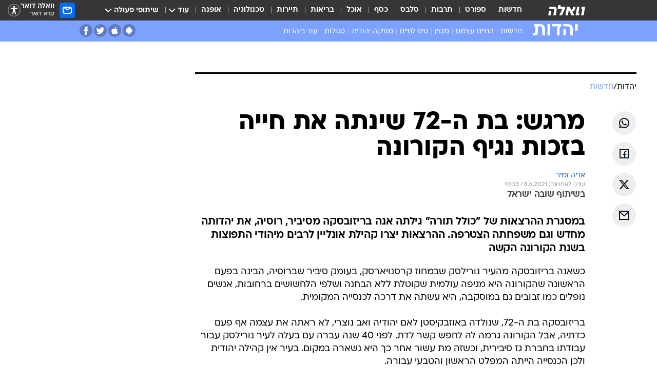

--- FILE ---
content_type: text/html; charset=utf-8
request_url: https://www.google.com/recaptcha/api2/aframe
body_size: 152
content:
<!DOCTYPE HTML><html><head><meta http-equiv="content-type" content="text/html; charset=UTF-8"></head><body><script nonce="oxaXKgtZJJvLFhmi2VvTmA">/** Anti-fraud and anti-abuse applications only. See google.com/recaptcha */ try{var clients={'sodar':'https://pagead2.googlesyndication.com/pagead/sodar?'};window.addEventListener("message",function(a){try{if(a.source===window.parent){var b=JSON.parse(a.data);var c=clients[b['id']];if(c){var d=document.createElement('img');d.src=c+b['params']+'&rc='+(localStorage.getItem("rc::a")?sessionStorage.getItem("rc::b"):"");window.document.body.appendChild(d);sessionStorage.setItem("rc::e",parseInt(sessionStorage.getItem("rc::e")||0)+1);localStorage.setItem("rc::h",'1769589196033');}}}catch(b){}});window.parent.postMessage("_grecaptcha_ready", "*");}catch(b){}</script></body></html>

--- FILE ---
content_type: application/javascript; charset=utf-8
request_url: https://fundingchoicesmessages.google.com/f/AGSKWxWU_xddQl-bbaJPAYuxl-sMlxDoYCNegZ7X9xemeWA6DJxrceYkAHJNMjmG-jJ0yiuPxHDV439ofIck2EYCKxwYICPMn4VwU9N0J5vTvcY9U238cvyc3905PEw4jPzpImLHNThVzh3-yG9L8ONU6MfukvHAEuV8dEZlcRZPO2MiwfN7qGXZQEb3UBg1/_/ad728ws./Disable%2BAdblock./ad_728./articleSponsorDeriv__adlog.
body_size: -1284
content:
window['3edf13b7-158d-4fac-aa7d-dc85ef919c9c'] = true;